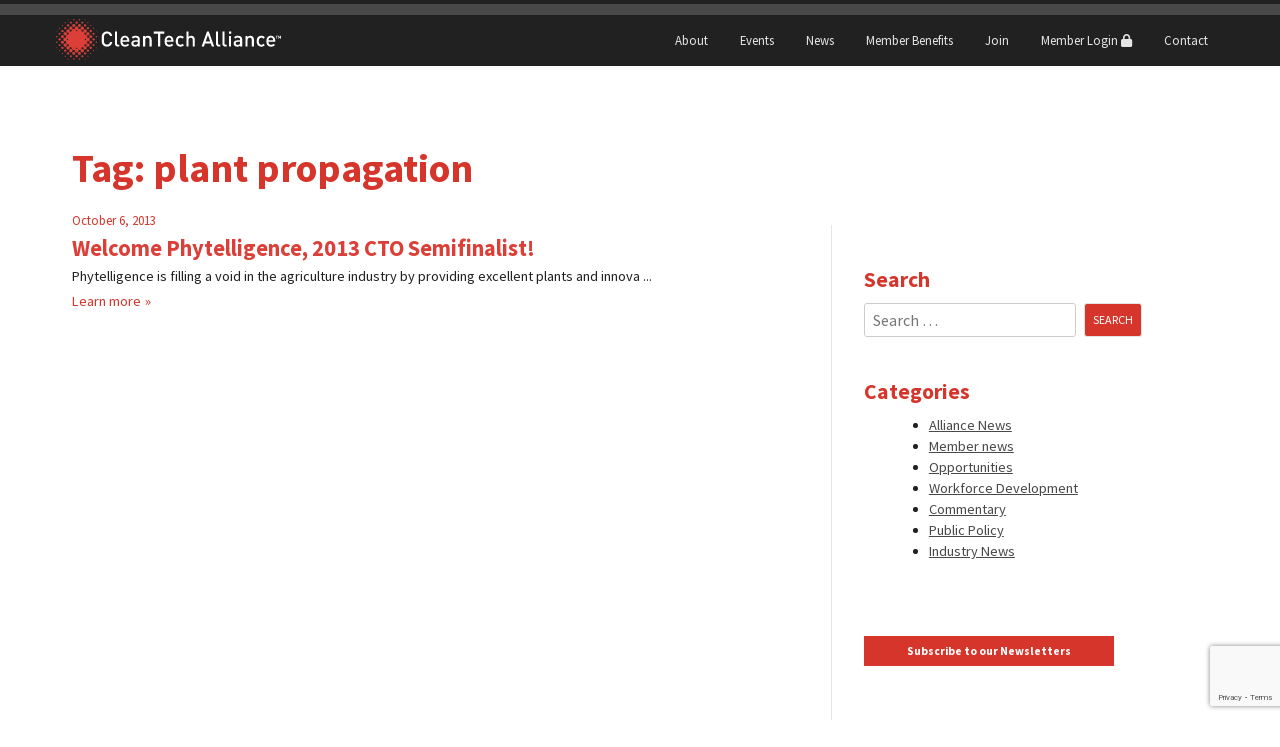

--- FILE ---
content_type: text/html; charset=utf-8
request_url: https://www.google.com/recaptcha/api2/anchor?ar=1&k=6LfLZMkqAAAAAA3tMBM1CrVJ1Thp1SXmaKPrBR4b&co=aHR0cHM6Ly93d3cuY2xlYW50ZWNoYWxsaWFuY2Uub3JnOjQ0Mw..&hl=en&v=PoyoqOPhxBO7pBk68S4YbpHZ&size=invisible&anchor-ms=20000&execute-ms=30000&cb=k3flegv1f79p
body_size: 48832
content:
<!DOCTYPE HTML><html dir="ltr" lang="en"><head><meta http-equiv="Content-Type" content="text/html; charset=UTF-8">
<meta http-equiv="X-UA-Compatible" content="IE=edge">
<title>reCAPTCHA</title>
<style type="text/css">
/* cyrillic-ext */
@font-face {
  font-family: 'Roboto';
  font-style: normal;
  font-weight: 400;
  font-stretch: 100%;
  src: url(//fonts.gstatic.com/s/roboto/v48/KFO7CnqEu92Fr1ME7kSn66aGLdTylUAMa3GUBHMdazTgWw.woff2) format('woff2');
  unicode-range: U+0460-052F, U+1C80-1C8A, U+20B4, U+2DE0-2DFF, U+A640-A69F, U+FE2E-FE2F;
}
/* cyrillic */
@font-face {
  font-family: 'Roboto';
  font-style: normal;
  font-weight: 400;
  font-stretch: 100%;
  src: url(//fonts.gstatic.com/s/roboto/v48/KFO7CnqEu92Fr1ME7kSn66aGLdTylUAMa3iUBHMdazTgWw.woff2) format('woff2');
  unicode-range: U+0301, U+0400-045F, U+0490-0491, U+04B0-04B1, U+2116;
}
/* greek-ext */
@font-face {
  font-family: 'Roboto';
  font-style: normal;
  font-weight: 400;
  font-stretch: 100%;
  src: url(//fonts.gstatic.com/s/roboto/v48/KFO7CnqEu92Fr1ME7kSn66aGLdTylUAMa3CUBHMdazTgWw.woff2) format('woff2');
  unicode-range: U+1F00-1FFF;
}
/* greek */
@font-face {
  font-family: 'Roboto';
  font-style: normal;
  font-weight: 400;
  font-stretch: 100%;
  src: url(//fonts.gstatic.com/s/roboto/v48/KFO7CnqEu92Fr1ME7kSn66aGLdTylUAMa3-UBHMdazTgWw.woff2) format('woff2');
  unicode-range: U+0370-0377, U+037A-037F, U+0384-038A, U+038C, U+038E-03A1, U+03A3-03FF;
}
/* math */
@font-face {
  font-family: 'Roboto';
  font-style: normal;
  font-weight: 400;
  font-stretch: 100%;
  src: url(//fonts.gstatic.com/s/roboto/v48/KFO7CnqEu92Fr1ME7kSn66aGLdTylUAMawCUBHMdazTgWw.woff2) format('woff2');
  unicode-range: U+0302-0303, U+0305, U+0307-0308, U+0310, U+0312, U+0315, U+031A, U+0326-0327, U+032C, U+032F-0330, U+0332-0333, U+0338, U+033A, U+0346, U+034D, U+0391-03A1, U+03A3-03A9, U+03B1-03C9, U+03D1, U+03D5-03D6, U+03F0-03F1, U+03F4-03F5, U+2016-2017, U+2034-2038, U+203C, U+2040, U+2043, U+2047, U+2050, U+2057, U+205F, U+2070-2071, U+2074-208E, U+2090-209C, U+20D0-20DC, U+20E1, U+20E5-20EF, U+2100-2112, U+2114-2115, U+2117-2121, U+2123-214F, U+2190, U+2192, U+2194-21AE, U+21B0-21E5, U+21F1-21F2, U+21F4-2211, U+2213-2214, U+2216-22FF, U+2308-230B, U+2310, U+2319, U+231C-2321, U+2336-237A, U+237C, U+2395, U+239B-23B7, U+23D0, U+23DC-23E1, U+2474-2475, U+25AF, U+25B3, U+25B7, U+25BD, U+25C1, U+25CA, U+25CC, U+25FB, U+266D-266F, U+27C0-27FF, U+2900-2AFF, U+2B0E-2B11, U+2B30-2B4C, U+2BFE, U+3030, U+FF5B, U+FF5D, U+1D400-1D7FF, U+1EE00-1EEFF;
}
/* symbols */
@font-face {
  font-family: 'Roboto';
  font-style: normal;
  font-weight: 400;
  font-stretch: 100%;
  src: url(//fonts.gstatic.com/s/roboto/v48/KFO7CnqEu92Fr1ME7kSn66aGLdTylUAMaxKUBHMdazTgWw.woff2) format('woff2');
  unicode-range: U+0001-000C, U+000E-001F, U+007F-009F, U+20DD-20E0, U+20E2-20E4, U+2150-218F, U+2190, U+2192, U+2194-2199, U+21AF, U+21E6-21F0, U+21F3, U+2218-2219, U+2299, U+22C4-22C6, U+2300-243F, U+2440-244A, U+2460-24FF, U+25A0-27BF, U+2800-28FF, U+2921-2922, U+2981, U+29BF, U+29EB, U+2B00-2BFF, U+4DC0-4DFF, U+FFF9-FFFB, U+10140-1018E, U+10190-1019C, U+101A0, U+101D0-101FD, U+102E0-102FB, U+10E60-10E7E, U+1D2C0-1D2D3, U+1D2E0-1D37F, U+1F000-1F0FF, U+1F100-1F1AD, U+1F1E6-1F1FF, U+1F30D-1F30F, U+1F315, U+1F31C, U+1F31E, U+1F320-1F32C, U+1F336, U+1F378, U+1F37D, U+1F382, U+1F393-1F39F, U+1F3A7-1F3A8, U+1F3AC-1F3AF, U+1F3C2, U+1F3C4-1F3C6, U+1F3CA-1F3CE, U+1F3D4-1F3E0, U+1F3ED, U+1F3F1-1F3F3, U+1F3F5-1F3F7, U+1F408, U+1F415, U+1F41F, U+1F426, U+1F43F, U+1F441-1F442, U+1F444, U+1F446-1F449, U+1F44C-1F44E, U+1F453, U+1F46A, U+1F47D, U+1F4A3, U+1F4B0, U+1F4B3, U+1F4B9, U+1F4BB, U+1F4BF, U+1F4C8-1F4CB, U+1F4D6, U+1F4DA, U+1F4DF, U+1F4E3-1F4E6, U+1F4EA-1F4ED, U+1F4F7, U+1F4F9-1F4FB, U+1F4FD-1F4FE, U+1F503, U+1F507-1F50B, U+1F50D, U+1F512-1F513, U+1F53E-1F54A, U+1F54F-1F5FA, U+1F610, U+1F650-1F67F, U+1F687, U+1F68D, U+1F691, U+1F694, U+1F698, U+1F6AD, U+1F6B2, U+1F6B9-1F6BA, U+1F6BC, U+1F6C6-1F6CF, U+1F6D3-1F6D7, U+1F6E0-1F6EA, U+1F6F0-1F6F3, U+1F6F7-1F6FC, U+1F700-1F7FF, U+1F800-1F80B, U+1F810-1F847, U+1F850-1F859, U+1F860-1F887, U+1F890-1F8AD, U+1F8B0-1F8BB, U+1F8C0-1F8C1, U+1F900-1F90B, U+1F93B, U+1F946, U+1F984, U+1F996, U+1F9E9, U+1FA00-1FA6F, U+1FA70-1FA7C, U+1FA80-1FA89, U+1FA8F-1FAC6, U+1FACE-1FADC, U+1FADF-1FAE9, U+1FAF0-1FAF8, U+1FB00-1FBFF;
}
/* vietnamese */
@font-face {
  font-family: 'Roboto';
  font-style: normal;
  font-weight: 400;
  font-stretch: 100%;
  src: url(//fonts.gstatic.com/s/roboto/v48/KFO7CnqEu92Fr1ME7kSn66aGLdTylUAMa3OUBHMdazTgWw.woff2) format('woff2');
  unicode-range: U+0102-0103, U+0110-0111, U+0128-0129, U+0168-0169, U+01A0-01A1, U+01AF-01B0, U+0300-0301, U+0303-0304, U+0308-0309, U+0323, U+0329, U+1EA0-1EF9, U+20AB;
}
/* latin-ext */
@font-face {
  font-family: 'Roboto';
  font-style: normal;
  font-weight: 400;
  font-stretch: 100%;
  src: url(//fonts.gstatic.com/s/roboto/v48/KFO7CnqEu92Fr1ME7kSn66aGLdTylUAMa3KUBHMdazTgWw.woff2) format('woff2');
  unicode-range: U+0100-02BA, U+02BD-02C5, U+02C7-02CC, U+02CE-02D7, U+02DD-02FF, U+0304, U+0308, U+0329, U+1D00-1DBF, U+1E00-1E9F, U+1EF2-1EFF, U+2020, U+20A0-20AB, U+20AD-20C0, U+2113, U+2C60-2C7F, U+A720-A7FF;
}
/* latin */
@font-face {
  font-family: 'Roboto';
  font-style: normal;
  font-weight: 400;
  font-stretch: 100%;
  src: url(//fonts.gstatic.com/s/roboto/v48/KFO7CnqEu92Fr1ME7kSn66aGLdTylUAMa3yUBHMdazQ.woff2) format('woff2');
  unicode-range: U+0000-00FF, U+0131, U+0152-0153, U+02BB-02BC, U+02C6, U+02DA, U+02DC, U+0304, U+0308, U+0329, U+2000-206F, U+20AC, U+2122, U+2191, U+2193, U+2212, U+2215, U+FEFF, U+FFFD;
}
/* cyrillic-ext */
@font-face {
  font-family: 'Roboto';
  font-style: normal;
  font-weight: 500;
  font-stretch: 100%;
  src: url(//fonts.gstatic.com/s/roboto/v48/KFO7CnqEu92Fr1ME7kSn66aGLdTylUAMa3GUBHMdazTgWw.woff2) format('woff2');
  unicode-range: U+0460-052F, U+1C80-1C8A, U+20B4, U+2DE0-2DFF, U+A640-A69F, U+FE2E-FE2F;
}
/* cyrillic */
@font-face {
  font-family: 'Roboto';
  font-style: normal;
  font-weight: 500;
  font-stretch: 100%;
  src: url(//fonts.gstatic.com/s/roboto/v48/KFO7CnqEu92Fr1ME7kSn66aGLdTylUAMa3iUBHMdazTgWw.woff2) format('woff2');
  unicode-range: U+0301, U+0400-045F, U+0490-0491, U+04B0-04B1, U+2116;
}
/* greek-ext */
@font-face {
  font-family: 'Roboto';
  font-style: normal;
  font-weight: 500;
  font-stretch: 100%;
  src: url(//fonts.gstatic.com/s/roboto/v48/KFO7CnqEu92Fr1ME7kSn66aGLdTylUAMa3CUBHMdazTgWw.woff2) format('woff2');
  unicode-range: U+1F00-1FFF;
}
/* greek */
@font-face {
  font-family: 'Roboto';
  font-style: normal;
  font-weight: 500;
  font-stretch: 100%;
  src: url(//fonts.gstatic.com/s/roboto/v48/KFO7CnqEu92Fr1ME7kSn66aGLdTylUAMa3-UBHMdazTgWw.woff2) format('woff2');
  unicode-range: U+0370-0377, U+037A-037F, U+0384-038A, U+038C, U+038E-03A1, U+03A3-03FF;
}
/* math */
@font-face {
  font-family: 'Roboto';
  font-style: normal;
  font-weight: 500;
  font-stretch: 100%;
  src: url(//fonts.gstatic.com/s/roboto/v48/KFO7CnqEu92Fr1ME7kSn66aGLdTylUAMawCUBHMdazTgWw.woff2) format('woff2');
  unicode-range: U+0302-0303, U+0305, U+0307-0308, U+0310, U+0312, U+0315, U+031A, U+0326-0327, U+032C, U+032F-0330, U+0332-0333, U+0338, U+033A, U+0346, U+034D, U+0391-03A1, U+03A3-03A9, U+03B1-03C9, U+03D1, U+03D5-03D6, U+03F0-03F1, U+03F4-03F5, U+2016-2017, U+2034-2038, U+203C, U+2040, U+2043, U+2047, U+2050, U+2057, U+205F, U+2070-2071, U+2074-208E, U+2090-209C, U+20D0-20DC, U+20E1, U+20E5-20EF, U+2100-2112, U+2114-2115, U+2117-2121, U+2123-214F, U+2190, U+2192, U+2194-21AE, U+21B0-21E5, U+21F1-21F2, U+21F4-2211, U+2213-2214, U+2216-22FF, U+2308-230B, U+2310, U+2319, U+231C-2321, U+2336-237A, U+237C, U+2395, U+239B-23B7, U+23D0, U+23DC-23E1, U+2474-2475, U+25AF, U+25B3, U+25B7, U+25BD, U+25C1, U+25CA, U+25CC, U+25FB, U+266D-266F, U+27C0-27FF, U+2900-2AFF, U+2B0E-2B11, U+2B30-2B4C, U+2BFE, U+3030, U+FF5B, U+FF5D, U+1D400-1D7FF, U+1EE00-1EEFF;
}
/* symbols */
@font-face {
  font-family: 'Roboto';
  font-style: normal;
  font-weight: 500;
  font-stretch: 100%;
  src: url(//fonts.gstatic.com/s/roboto/v48/KFO7CnqEu92Fr1ME7kSn66aGLdTylUAMaxKUBHMdazTgWw.woff2) format('woff2');
  unicode-range: U+0001-000C, U+000E-001F, U+007F-009F, U+20DD-20E0, U+20E2-20E4, U+2150-218F, U+2190, U+2192, U+2194-2199, U+21AF, U+21E6-21F0, U+21F3, U+2218-2219, U+2299, U+22C4-22C6, U+2300-243F, U+2440-244A, U+2460-24FF, U+25A0-27BF, U+2800-28FF, U+2921-2922, U+2981, U+29BF, U+29EB, U+2B00-2BFF, U+4DC0-4DFF, U+FFF9-FFFB, U+10140-1018E, U+10190-1019C, U+101A0, U+101D0-101FD, U+102E0-102FB, U+10E60-10E7E, U+1D2C0-1D2D3, U+1D2E0-1D37F, U+1F000-1F0FF, U+1F100-1F1AD, U+1F1E6-1F1FF, U+1F30D-1F30F, U+1F315, U+1F31C, U+1F31E, U+1F320-1F32C, U+1F336, U+1F378, U+1F37D, U+1F382, U+1F393-1F39F, U+1F3A7-1F3A8, U+1F3AC-1F3AF, U+1F3C2, U+1F3C4-1F3C6, U+1F3CA-1F3CE, U+1F3D4-1F3E0, U+1F3ED, U+1F3F1-1F3F3, U+1F3F5-1F3F7, U+1F408, U+1F415, U+1F41F, U+1F426, U+1F43F, U+1F441-1F442, U+1F444, U+1F446-1F449, U+1F44C-1F44E, U+1F453, U+1F46A, U+1F47D, U+1F4A3, U+1F4B0, U+1F4B3, U+1F4B9, U+1F4BB, U+1F4BF, U+1F4C8-1F4CB, U+1F4D6, U+1F4DA, U+1F4DF, U+1F4E3-1F4E6, U+1F4EA-1F4ED, U+1F4F7, U+1F4F9-1F4FB, U+1F4FD-1F4FE, U+1F503, U+1F507-1F50B, U+1F50D, U+1F512-1F513, U+1F53E-1F54A, U+1F54F-1F5FA, U+1F610, U+1F650-1F67F, U+1F687, U+1F68D, U+1F691, U+1F694, U+1F698, U+1F6AD, U+1F6B2, U+1F6B9-1F6BA, U+1F6BC, U+1F6C6-1F6CF, U+1F6D3-1F6D7, U+1F6E0-1F6EA, U+1F6F0-1F6F3, U+1F6F7-1F6FC, U+1F700-1F7FF, U+1F800-1F80B, U+1F810-1F847, U+1F850-1F859, U+1F860-1F887, U+1F890-1F8AD, U+1F8B0-1F8BB, U+1F8C0-1F8C1, U+1F900-1F90B, U+1F93B, U+1F946, U+1F984, U+1F996, U+1F9E9, U+1FA00-1FA6F, U+1FA70-1FA7C, U+1FA80-1FA89, U+1FA8F-1FAC6, U+1FACE-1FADC, U+1FADF-1FAE9, U+1FAF0-1FAF8, U+1FB00-1FBFF;
}
/* vietnamese */
@font-face {
  font-family: 'Roboto';
  font-style: normal;
  font-weight: 500;
  font-stretch: 100%;
  src: url(//fonts.gstatic.com/s/roboto/v48/KFO7CnqEu92Fr1ME7kSn66aGLdTylUAMa3OUBHMdazTgWw.woff2) format('woff2');
  unicode-range: U+0102-0103, U+0110-0111, U+0128-0129, U+0168-0169, U+01A0-01A1, U+01AF-01B0, U+0300-0301, U+0303-0304, U+0308-0309, U+0323, U+0329, U+1EA0-1EF9, U+20AB;
}
/* latin-ext */
@font-face {
  font-family: 'Roboto';
  font-style: normal;
  font-weight: 500;
  font-stretch: 100%;
  src: url(//fonts.gstatic.com/s/roboto/v48/KFO7CnqEu92Fr1ME7kSn66aGLdTylUAMa3KUBHMdazTgWw.woff2) format('woff2');
  unicode-range: U+0100-02BA, U+02BD-02C5, U+02C7-02CC, U+02CE-02D7, U+02DD-02FF, U+0304, U+0308, U+0329, U+1D00-1DBF, U+1E00-1E9F, U+1EF2-1EFF, U+2020, U+20A0-20AB, U+20AD-20C0, U+2113, U+2C60-2C7F, U+A720-A7FF;
}
/* latin */
@font-face {
  font-family: 'Roboto';
  font-style: normal;
  font-weight: 500;
  font-stretch: 100%;
  src: url(//fonts.gstatic.com/s/roboto/v48/KFO7CnqEu92Fr1ME7kSn66aGLdTylUAMa3yUBHMdazQ.woff2) format('woff2');
  unicode-range: U+0000-00FF, U+0131, U+0152-0153, U+02BB-02BC, U+02C6, U+02DA, U+02DC, U+0304, U+0308, U+0329, U+2000-206F, U+20AC, U+2122, U+2191, U+2193, U+2212, U+2215, U+FEFF, U+FFFD;
}
/* cyrillic-ext */
@font-face {
  font-family: 'Roboto';
  font-style: normal;
  font-weight: 900;
  font-stretch: 100%;
  src: url(//fonts.gstatic.com/s/roboto/v48/KFO7CnqEu92Fr1ME7kSn66aGLdTylUAMa3GUBHMdazTgWw.woff2) format('woff2');
  unicode-range: U+0460-052F, U+1C80-1C8A, U+20B4, U+2DE0-2DFF, U+A640-A69F, U+FE2E-FE2F;
}
/* cyrillic */
@font-face {
  font-family: 'Roboto';
  font-style: normal;
  font-weight: 900;
  font-stretch: 100%;
  src: url(//fonts.gstatic.com/s/roboto/v48/KFO7CnqEu92Fr1ME7kSn66aGLdTylUAMa3iUBHMdazTgWw.woff2) format('woff2');
  unicode-range: U+0301, U+0400-045F, U+0490-0491, U+04B0-04B1, U+2116;
}
/* greek-ext */
@font-face {
  font-family: 'Roboto';
  font-style: normal;
  font-weight: 900;
  font-stretch: 100%;
  src: url(//fonts.gstatic.com/s/roboto/v48/KFO7CnqEu92Fr1ME7kSn66aGLdTylUAMa3CUBHMdazTgWw.woff2) format('woff2');
  unicode-range: U+1F00-1FFF;
}
/* greek */
@font-face {
  font-family: 'Roboto';
  font-style: normal;
  font-weight: 900;
  font-stretch: 100%;
  src: url(//fonts.gstatic.com/s/roboto/v48/KFO7CnqEu92Fr1ME7kSn66aGLdTylUAMa3-UBHMdazTgWw.woff2) format('woff2');
  unicode-range: U+0370-0377, U+037A-037F, U+0384-038A, U+038C, U+038E-03A1, U+03A3-03FF;
}
/* math */
@font-face {
  font-family: 'Roboto';
  font-style: normal;
  font-weight: 900;
  font-stretch: 100%;
  src: url(//fonts.gstatic.com/s/roboto/v48/KFO7CnqEu92Fr1ME7kSn66aGLdTylUAMawCUBHMdazTgWw.woff2) format('woff2');
  unicode-range: U+0302-0303, U+0305, U+0307-0308, U+0310, U+0312, U+0315, U+031A, U+0326-0327, U+032C, U+032F-0330, U+0332-0333, U+0338, U+033A, U+0346, U+034D, U+0391-03A1, U+03A3-03A9, U+03B1-03C9, U+03D1, U+03D5-03D6, U+03F0-03F1, U+03F4-03F5, U+2016-2017, U+2034-2038, U+203C, U+2040, U+2043, U+2047, U+2050, U+2057, U+205F, U+2070-2071, U+2074-208E, U+2090-209C, U+20D0-20DC, U+20E1, U+20E5-20EF, U+2100-2112, U+2114-2115, U+2117-2121, U+2123-214F, U+2190, U+2192, U+2194-21AE, U+21B0-21E5, U+21F1-21F2, U+21F4-2211, U+2213-2214, U+2216-22FF, U+2308-230B, U+2310, U+2319, U+231C-2321, U+2336-237A, U+237C, U+2395, U+239B-23B7, U+23D0, U+23DC-23E1, U+2474-2475, U+25AF, U+25B3, U+25B7, U+25BD, U+25C1, U+25CA, U+25CC, U+25FB, U+266D-266F, U+27C0-27FF, U+2900-2AFF, U+2B0E-2B11, U+2B30-2B4C, U+2BFE, U+3030, U+FF5B, U+FF5D, U+1D400-1D7FF, U+1EE00-1EEFF;
}
/* symbols */
@font-face {
  font-family: 'Roboto';
  font-style: normal;
  font-weight: 900;
  font-stretch: 100%;
  src: url(//fonts.gstatic.com/s/roboto/v48/KFO7CnqEu92Fr1ME7kSn66aGLdTylUAMaxKUBHMdazTgWw.woff2) format('woff2');
  unicode-range: U+0001-000C, U+000E-001F, U+007F-009F, U+20DD-20E0, U+20E2-20E4, U+2150-218F, U+2190, U+2192, U+2194-2199, U+21AF, U+21E6-21F0, U+21F3, U+2218-2219, U+2299, U+22C4-22C6, U+2300-243F, U+2440-244A, U+2460-24FF, U+25A0-27BF, U+2800-28FF, U+2921-2922, U+2981, U+29BF, U+29EB, U+2B00-2BFF, U+4DC0-4DFF, U+FFF9-FFFB, U+10140-1018E, U+10190-1019C, U+101A0, U+101D0-101FD, U+102E0-102FB, U+10E60-10E7E, U+1D2C0-1D2D3, U+1D2E0-1D37F, U+1F000-1F0FF, U+1F100-1F1AD, U+1F1E6-1F1FF, U+1F30D-1F30F, U+1F315, U+1F31C, U+1F31E, U+1F320-1F32C, U+1F336, U+1F378, U+1F37D, U+1F382, U+1F393-1F39F, U+1F3A7-1F3A8, U+1F3AC-1F3AF, U+1F3C2, U+1F3C4-1F3C6, U+1F3CA-1F3CE, U+1F3D4-1F3E0, U+1F3ED, U+1F3F1-1F3F3, U+1F3F5-1F3F7, U+1F408, U+1F415, U+1F41F, U+1F426, U+1F43F, U+1F441-1F442, U+1F444, U+1F446-1F449, U+1F44C-1F44E, U+1F453, U+1F46A, U+1F47D, U+1F4A3, U+1F4B0, U+1F4B3, U+1F4B9, U+1F4BB, U+1F4BF, U+1F4C8-1F4CB, U+1F4D6, U+1F4DA, U+1F4DF, U+1F4E3-1F4E6, U+1F4EA-1F4ED, U+1F4F7, U+1F4F9-1F4FB, U+1F4FD-1F4FE, U+1F503, U+1F507-1F50B, U+1F50D, U+1F512-1F513, U+1F53E-1F54A, U+1F54F-1F5FA, U+1F610, U+1F650-1F67F, U+1F687, U+1F68D, U+1F691, U+1F694, U+1F698, U+1F6AD, U+1F6B2, U+1F6B9-1F6BA, U+1F6BC, U+1F6C6-1F6CF, U+1F6D3-1F6D7, U+1F6E0-1F6EA, U+1F6F0-1F6F3, U+1F6F7-1F6FC, U+1F700-1F7FF, U+1F800-1F80B, U+1F810-1F847, U+1F850-1F859, U+1F860-1F887, U+1F890-1F8AD, U+1F8B0-1F8BB, U+1F8C0-1F8C1, U+1F900-1F90B, U+1F93B, U+1F946, U+1F984, U+1F996, U+1F9E9, U+1FA00-1FA6F, U+1FA70-1FA7C, U+1FA80-1FA89, U+1FA8F-1FAC6, U+1FACE-1FADC, U+1FADF-1FAE9, U+1FAF0-1FAF8, U+1FB00-1FBFF;
}
/* vietnamese */
@font-face {
  font-family: 'Roboto';
  font-style: normal;
  font-weight: 900;
  font-stretch: 100%;
  src: url(//fonts.gstatic.com/s/roboto/v48/KFO7CnqEu92Fr1ME7kSn66aGLdTylUAMa3OUBHMdazTgWw.woff2) format('woff2');
  unicode-range: U+0102-0103, U+0110-0111, U+0128-0129, U+0168-0169, U+01A0-01A1, U+01AF-01B0, U+0300-0301, U+0303-0304, U+0308-0309, U+0323, U+0329, U+1EA0-1EF9, U+20AB;
}
/* latin-ext */
@font-face {
  font-family: 'Roboto';
  font-style: normal;
  font-weight: 900;
  font-stretch: 100%;
  src: url(//fonts.gstatic.com/s/roboto/v48/KFO7CnqEu92Fr1ME7kSn66aGLdTylUAMa3KUBHMdazTgWw.woff2) format('woff2');
  unicode-range: U+0100-02BA, U+02BD-02C5, U+02C7-02CC, U+02CE-02D7, U+02DD-02FF, U+0304, U+0308, U+0329, U+1D00-1DBF, U+1E00-1E9F, U+1EF2-1EFF, U+2020, U+20A0-20AB, U+20AD-20C0, U+2113, U+2C60-2C7F, U+A720-A7FF;
}
/* latin */
@font-face {
  font-family: 'Roboto';
  font-style: normal;
  font-weight: 900;
  font-stretch: 100%;
  src: url(//fonts.gstatic.com/s/roboto/v48/KFO7CnqEu92Fr1ME7kSn66aGLdTylUAMa3yUBHMdazQ.woff2) format('woff2');
  unicode-range: U+0000-00FF, U+0131, U+0152-0153, U+02BB-02BC, U+02C6, U+02DA, U+02DC, U+0304, U+0308, U+0329, U+2000-206F, U+20AC, U+2122, U+2191, U+2193, U+2212, U+2215, U+FEFF, U+FFFD;
}

</style>
<link rel="stylesheet" type="text/css" href="https://www.gstatic.com/recaptcha/releases/PoyoqOPhxBO7pBk68S4YbpHZ/styles__ltr.css">
<script nonce="atI1Fug4bTojtE-CrpulkA" type="text/javascript">window['__recaptcha_api'] = 'https://www.google.com/recaptcha/api2/';</script>
<script type="text/javascript" src="https://www.gstatic.com/recaptcha/releases/PoyoqOPhxBO7pBk68S4YbpHZ/recaptcha__en.js" nonce="atI1Fug4bTojtE-CrpulkA">
      
    </script></head>
<body><div id="rc-anchor-alert" class="rc-anchor-alert"></div>
<input type="hidden" id="recaptcha-token" value="[base64]">
<script type="text/javascript" nonce="atI1Fug4bTojtE-CrpulkA">
      recaptcha.anchor.Main.init("[\x22ainput\x22,[\x22bgdata\x22,\x22\x22,\[base64]/[base64]/bmV3IFpbdF0obVswXSk6Sz09Mj9uZXcgWlt0XShtWzBdLG1bMV0pOks9PTM/bmV3IFpbdF0obVswXSxtWzFdLG1bMl0pOks9PTQ/[base64]/[base64]/[base64]/[base64]/[base64]/[base64]/[base64]/[base64]/[base64]/[base64]/[base64]/[base64]/[base64]/[base64]\\u003d\\u003d\x22,\[base64]\\u003d\x22,\x22wosEOzE0wrkOIMKWw6zCv2XDh2PCrBXClsOgw6d1woLDnsKnwr/ClT9zasOHwpPDksKlwrEaMEjDiMO/wqEZVMKYw7nCiMOcw6fDs8Kmw5bDkwzDi8Krwpx5w6RZw7YEA8OmQ8KWwqtMFcKHw4bCqMOtw7cbdycrdCbDn1XCtEDDplfCnmYgU8KETMOQI8KQUD1Lw5srNiPCgSbCjcONPMKaw6bCsGhBwrlRLMOiI8KGwpZYQsKdb8KXGyxJw59YYSh/[base64]/Dl8OlWsOVCcKsQsK6VsOgwoAgZ8ONL0MgdMK4w5PCvsOzwoPCocKAw5PCj8OOB0leCFHChcO6B3BHRRwkVQdcw4jCosKwNRTCu8O/CXfClGdawo0Qw7nCkcKlw7dhB8O/wrMrXATCmcOpw5lBLTnDu2R9w5fCqcOtw6fCiQ/DiXXDu8KZwokUw401fBYOw7rCoAfCpsK3wrhCw6rCg8OoSMOUwrVSwqxCwoDDr3/DosObKHTDscOqw5LDmcOxT8K2w6lIwqQeYUAHLRtKJ33DhXpXwpMuw5XDjsK4w4/DiMOPM8OgwpQ2dMKuf8Kow5zCkE0/JxTCnHrDgEzDqsKFw4nDjsOfwodjw4YpawTDvDLCqEvCkC3Dm8Ofw5VWEsKowoNRZ8KROMOVPsOBw5HCjcKUw59fwo9jw4bDiz0bw5Qvwr3DtzNwXsOHesORw7XDqcOaVhY5wrfDiDpNZx1kBzHDv8KNRsK6bAsgRMOnVMKRwrDDhcOiw7LDgsK/bHvCm8OEZMO/[base64]/DtV7DvFTCh8Knw40Bw5PDnGVUAsO/w78Qw4jCixzDsiDDlsOiw43CvQvCmsOcwp3DvWHDuMOdwq/CnsKCwpfDq1MWTsOKw4o+w4HCpMOMfGvCssODZ37Drg/DvjQywrrDkw7DrH7DvMKADk3Cs8KZw4FkSMKSCQILFRTDvnIcwrxTLQnDnUzDmMOCw70nwrtqw6FpEcOdwqppPcKnwq4ufBIHw7TDt8OnOsODVzknwoFRbcKLwr5yPwhsw7/[base64]/wpXDvAkTw5PChQrCtcO4w5YgbSc3FMKNJkfDmMKywocwfyTCuloFw67DrMKHf8OdNTDDqQFWw7ZDwpsvN8OVE8Oiw5PCpMOjwqNQNAxjVH/DohTDuxXDs8ODw60fEcK+wpnDh0EDC03DlnjDqsKzw5PDnTQ/w4XClsOADsKOCEoiw6jCt1U3wpZaeMO2wqzCll/CjMK8wrMYFsO2w57CmFvDiRXDnsKdbRNRwqslAzhtbsKmwp8SAz7CnMOEwq85w43Du8KuOAoNwp1/[base64]/[base64]/AMOtJcOSCMKEecOpI2JjWlpwUGnCjsOnw5bCv1N7wr1swqXDosOAfsKRwo7CsDc9wr1/d1/DujzDiiQ5w7ICBzvDrDYEw60Uw6J0NMOfRiVxwrIrfsO1ahgFw7U3wrbCukNJw5xCw60zw5zCnGIPFUswZsKzbMK0aMKUdXIlZcOLwpTDqsOVw7g2PcKqHsK4w7rDisOGAcOxw7fDvVJVD8K8V0ILcMKCwqJPTnPDl8KBwqZ/b2Bjwr5mV8OzwrBEXcOywq/DmmsMTH0ow6AWwr82L0kfVsO6fsK0GTzDrsOmwrTCh0N+K8KDe3wawrvDlcKZCsKNQMOYwolIwqTCnA8+woIdSnnDiU0qw4chNXTCk8OUTghSTXTDlcOmdQ7CjB/[base64]/UcO4w7vCvk4zw5zCssOWVQzDgV5+w5UGOsKwBMOBQyVHHsOww7DDrsOTMig1YQwRwqjCpW/Cnx/DvsKsRS0hDcKuOMOpwpxnPcOyw6PClAHDui/DkRzCqUxiwptCKH9Zw7rCksKfQTDDgcKzw4zCkW5fwpcHwo3DpjHCucKoKcKbwqrDkcKjw5PCjXfDscO0wr9zM1LDicKNwr/[base64]/ChUE+wrvCpMOOCsK2a8KvAVl7w5bDl2nCiFnCmCJ4c8K3wrNlPSdIwpdWZDbCuywUd8KEw7bCsBxxw4bCnjrCnsOUwrfDgBTDgMKnIcK7w67CvSvCksOPwpLCi2HCpCBQw4xhwpkWDlLCs8Omw6jDuMOGeMOnNhHCvMOXOjoVw70YXWjDl1rChgoVKMOBNFzDrH/DoMOXw4jCmcOEf2Qfw6/DqsKywpMGw4U4w7fDtSbDosKiw5VCw6dIw4dRwrB6EMK0O0rDlcK4wo7DvcOFNsKhw7/DvisiLMO+f1/[base64]/[base64]/wrXCkcKWwq7DqjUuUcO6w7oXQlwiwollw6FOKsKGc8K7w4TDgwErasOCEUfCgEZIw7RYbyrCs8Knw5N0wpnChMKsFVIGwqhbfBx2wrN8OcOAwoVaf8OUwovCmERmwoPDnsOGw7cgJChtIcOnRDV6wrpCH8Kiw6zCl8KIw6U/wqzDjE1vwpJewodyTBUbHsOxCEbDqD/[base64]/wrjCpStZw5TCpcKbwrBBwrHDjiQnwqfDusKBw5RWwpkyE8KUF8OUw7/[base64]/CnS/[base64]/DiU9dw4NOSsO9w4Iyw68tUsOMGyzDvMKRfcKMw7LDpcKgABwwVcOiwqbCmDQtwqzCh0fCgcO1PMOcNyDDhRvDmAPCrsO+dUXDqBNqwrJWKX95D8Oxw45iJcKEw7HCrWzCjizDgsKrw6PDoG9yw4/[base64]/M8OBw6EMY8Ozw4nCghsVwrnCl8KnbsKkwoHDpinDlnpxwpgLw6QswoV7wr80w69Qa8OpU8OYwqHCvMOCf8K6ZAzDgiIdZMOBwpfDjcO+w7hUa8OOQcOCwrPDlcO6cG9AwrHCklLDvMOEHsOxw4/CiRnCty9ZTMOPN399E8OYw4Niw5oGwqzCmMK1OwJ1w7vCpBjDp8K+aQRyw6DCuAXCjcOZwp/Dql3CnigcM1XDoggVFcKtwo/CqgzCrcOOTyPCkyNmeFFkEsO9WWfDpMKmwolswrZ7w71wIMO5wp7CrcK+w7nDv1rCiBgdPsKkZ8OvD3LCm8OOYicsT8O8XXtJRzHDjMOgwoDDoXHCj8Kmw60LwoElwr4iwoMoTkrDmsOuOsKBGsOxPsKqZ8O4w6d9w4pMWmAzFH9rw7/CiWDCkXxjwpnDsMOwUgBaZlfDjsOILhdjIMKYNTrCrsKLBigDw7xLwrPCgsOiYmvCg3bDocOAwqvCjsKBKRfCjXfDim/DnMObF13CkDEDIlLClCscwo3DjMKvQDXDhzsjw5HCrcKsw6rCgcKVbn4KVjEPQ8Kvw6Z9NcOWBGBZw5Iaw4XChxDDnMOIw5Eib3kDwqpkw5BJw43ClBjDtcOcw4QmwpENwrrDkyhwNGnDhwjDo293G1oDXcKGw7xxaMO6wprCncK/OMOVwqbCrcOWDxRxIhbClsOWw6tXOhDDkXRvfyocRcObJiHDkMKkw4ooHyBVSFLDuMK/NMOdGsKswq3DicOgLGHDt0HDtBMNw63DqsOaIH/CuwtbYT/DhHU2w7ElTMK6DDbDoBTDncKeUn1pHUfCklgPw5MZIFMzwrVYwrM+SEPDo8O7wqrCoXg5SMKOCsKibsONUEMoO8KGHMKpwo4Cw67CoSdKHB3Doj08bMKgOXtzDyMhEUcuKTPCs2nDpmvDngQowrQgw7FwScKIFUs/DMKLw7XCl8O5wozCtnZQw54YBsKTJsOECnHCl1RBw557AUPDsA7DjcOMw5DChgV5bj3DkxNYf8OJwpBeGzx6eXpXVEkQPibCmSrDlcK0AD/DnynDihrCqiDCphHDgiLDvzTDh8KwN8KYGBbDr8OERhUGHht8ID3Cmj5vSQ5wSMKDw5PDuMO5ZcONPcOFMMKLYDEHZFRGw63Cn8OyHER7w47Dn0DCv8Osw7/[base64]/[base64]/w5gow57Cp8KnE1o9wrrDqXgdwrvDgE9qw5APwocCXEvCh8Okw5TChMOSWwDCtHvCgMOOMMOUw5g4QG/DiQzCvkQHbMOIw7FPF8K4HxjDg1rCtBESw4dAIDvDssKDwooEwqTDjRrDtGRUNgUgCcOCQSYqwrNrccO2w6V6w5l5VxQgw4YOwpnDosOaH8KGw7HCnnLClUMETgLDtcKIB2h3w6/ChWTCvMKxwqocFzLDh8OvKXjCssO6AG8hacOpUMO9w65rZHTDqMOiw5zDkATCiMONQMKoasKJfsOfYAsOD8KvwozDnldtwqEqBnDDkTDDtTzCiMOOEgY6w67DjMKGwpLCgcOmw78SwrA1woMnw5xww6Q6wofDkMKzw4NPwrRHVU/[base64]/CsSMVPMOiMsOmaXhVwrUMQsK8MsO4KjQxAy3DpQPDpxfChTPDpMK/bcOWwp7CuRVSwoN+YMOXD1TCqcOCw7gDbkVwwqEqw5Z/M8Ovw5Q1cVzDuT9lwqdvwpNndl8ZwrrDjcOAHSzCrBnCm8OWYMKxPsKjBSV+WsKOw4rCmcKJwpt7S8KYw65QAiwFWSTDkcOUwp5rwrZoOMKbw4IgIll0JRnDpzltwqjCp8Kdw5HCr3daw6IYQhHCjcKRHwRvwpvDqMOdTggebWnDk8OpwoMgw6/DscOkKHc6wrB8fsOVW8K7RlXDiSkKw7ZSwqnDuMK+PMOiahgcw7/DtGhpw7PDgMOBwpXChk00YivCpMO0w5MkLCdGM8KhEwFxw6Rqwporc0nDo8K5KcO8wqdvw417wr43w7URwokkwrbCmgrCt3UbQ8OrFQNrbMOcKsK9BAfDlG08JkZzAygNBcKLwpUyw7EHwqbDnMO/EsKiKMOtw7TCtsOtdkbDrMORw7jCjip6woMsw4/Cs8K7LsKMSsOdLSpYwrEqd8OtE207wr/DsRDDnkl+wpJCITjDsMOGAjZSPE3CgMO4wpEIbMKqw7vCl8OGw4TDrB0Ca2nCucKKwofDsgIKwqbDpsKxwroqwpzDssKjwqHCjMK8VG8rwrzCmGzDv3wgwqnCpcK3wpUWMMK/wpRhO8Kmw7Aba8OUw6PCs8KKLsKnE8KIw7nDnnfDocKRwql0f8ORJ8KoRcODw7LDv8OyO8O0SjLDp2cAw6ZawqHDlcORK8O1LsOfE8O8KlpZdQzCsRjCq8K9LW5aw7Q/w7TCllU5alHCkl9rJcKYDcOXwo/DhsOAwpLCqBHCtn7DiV1Ww6bCsAHCgsOZwq/DpVTDmcKVwpxCw7lPw64Yw5VpFQvCtkTDmT0gwoLCtjxDWMOEw6Bkw41/EMKlwr/[base64]/[base64]/wp8UUMO8cMOowq/[base64]/CkBg1Fml6AsOcwoYufcOLw5XCtMObV8KlHcO7wqoFwr7CkkPChcKxK0UFCFXDq8K9L8KbwqzCosKuNynCjSPCokx0wrfDlcO0w4RZw6DCmG7DjSHDhh9pFEoMPMOIS8OYa8Osw50wwowHJCTDg3Yqw4NvCFfDgsOmwoJaSsKBwo0xT25kwr9Xw7MaQcOiYz3Dmk0/bsOFIiYNQsKMwp0+w7jDhMOzey7ChgLDujTCkcORPiHDn8O9wrjDpXfCv8KwwoXDuQgLw7LCjsO1YgE5wpdvw70FCEzDp1RIYsOrwrA+w4zDpg0xw5B+dcOQE8KJwoLClsOCwo3CtVR/[base64]/I8KXwofCsh4rw7rCpMKOEsK1w69oL8OVTTx+DEFmwppkwrEBMsK4DBzDrF84IsOOw6rDkcKew6M8IhfDmsOwfXFMLcK/wozCsMKow6TDn8OMwpDCu8O9w7XCnUxPXMKqwrEXXyYHw4zDrwbDhcO/w7jDpsOvUMO7w7/CkMK1wqrDjhk7wrV0aMO/wqxrw7BAw5nDvMOfB0vCkAnCvCpKwrgKHcOPw5HDjMKHYcOpw73DjMKCw7xtCirDgsKSw4rCsMOObUrCu0RdwrnDvnEUw5XCjVLDolpXeGx8WMOJE1d4Ul/DrXvCgcOnwqDCksKHDEzCl2rCuRI8DwfCjcOKw5J6w5FRwrhswq56TR/[base64]/wqQuJMK4w7fCt8OjwoZIbcOUw5cuesO6wrcKesK5GkbChMK3XQ7Cs8OoDkZ5H8OVwqM3Vi1ycnTCicOrah8aFmHCrEsbw43CrTpUwq3CtRvDiTkaw6vCrsOiXjHDicOtdMKmwr52QcOCwrd/w4RvwrbCh8O/wqR3fRbDtsKaCVM1wqPCtAVMH8OUHC/DhFR5TF/DtMOHSVDCtsOdw65qwqvCrMKgJMO+ZXjDlsKTO0hcK0QuXsOQYUQKw5FmM8OVw73DlWtiKzPCvAfCoCcTVMKzwrx/e1FJbTTCo8KMw5gMAcKXf8O4RRpvw4BNwr/CuzLCpMKGw7/DisKcw5fDrygdwqjClRQ0w5LCtMKRH8KTw7bDo8OBTQjDm8OeV8KnbsOew7d/HsKxY1DDrsObEwLDscOWwpfDtMOgLcKew7rDgXHCmsOlasO+wqJ2An7Dg8OCOMK+woo/woM6w5szH8OoYjR5w4l8wrQBA8K3w7DDpEA/VsOhbxNBwpnDj8OEwrQRw70Jw70ywqjDs8KcTsOkFMKnwq5yw7jCg3vCncKBMWZ1bMOELsK/[base64]/w7zDjl5TwrBmw7LDlGl+w6fDv3HClsK5w5fDr8OdwrrCucKCfMOADcK4A8OKw5YMw4pdw44owq7CjsOBw6lzSMOsXkHChQjCqgfDjMKhwpHCi3fCnsKXLxVJezzCpT7DosOvQcKSG2DCt8KcD203fsObb2DChsKcHMO+wrJmT2NMw7vDjsKjwp/DnRoswqrDrsKWccKZAMOjeTHCpDBhAy7CnTbDsTPCh3E+woE2D8OnwocHLcO0SMOrN8OEwr5iHh/DgcKFw5B6MsOywrhiwrbDoQ5jw7vCvjxoZCUHOQLClcKcwrpWwo/Dk8O+w5RVw7zDqnoNw5gFTcKnP8OjQcKHwozCsMKjFwbCqWMTwpAfwocKwpQwwphBEsOnw5vDlQk0K8OFP07Di8KQNFHDv2lmWXbCrQ/[base64]/DgBHDrWcGW8OREcOAe8KCw6l+w7kKwozDnsKVwqnCuWrCicOhwpg2w5TDh0fDn3lnDjgEMgHCmcK9wqIDOsO8woV3w7Q0woxBX8Kgw7XCusOHUDxpDcONwogbw7DCkCdkGsOzRH/Cs8OSGsKILsO7w7pPw7ZMfMOHH8KxDsOHw6vClsKswpjCkMOQemrCssOTw4E5w4rDtAoAw6Atw67CvkUOwo/[base64]/DgirCpUTDlyzCiSE9wrnCpsKTD3I/wokLw7vDgcKQwpUUK8KNfMKAw5g2wo9+HMKcw4XCkMKww7x+esO7bT/ClhbClMK3dVLClDJnJ8O/woQFw5jCpsKuIiHChDA8fsKiNcKnXCcPwqM1JMOaZMOCb8OPw7xrwqJ6G8OywpU6eThOwr9kE8KxwodJwrpbw6PCqmRJAsOEw58ow6c5w5rCh8O7wqTCo8OyccK5XAgNw7d+a8Kkw7/CqxrCvcOywoXCr8KkUyPCnQfDvsKwdcOFJ3AWKUEyw7HDh8OVw6Y+woF/w757w5FsAgBTGWUvwq3CuGdgBMOsw6TCjMKmfWHDg8OxWXAGwolrC8KGwrXDocOww7xXK2QKwqJuZ8KdCzfDpMKxwpEuw6jDiMOELcKBP8OhQsOpBsKLw5zDvMOGwqHDgg/CmcOJQcOBwqMgHWnDkAHCl8OZw4vCosKEw7zCgG7CgMK0woNyUcKVTcK+f14pw5hyw5knYlx3JsOlXR3CpgzDscOEah/DkjnDnWBZCMOgwpLDmMOAw6xdwr8iw5BJAsO3FMKBV8K5wpQpecK4w4YRMx/DgcKzccK1wo7CncOabMKhIj7CjEFLw4Z1bj7CgB86JcKYwoLCu1vDkz9QBMObfjfCuQTCmcOGa8OTw6zDulsxWsODPcK8w6YswpXDpTLDhRw/w4vDncKvUMOrMMOEw7pdw6hhWsOZHygOw7cXVRjDisKWw6VNW8OZw4DDmkxgJMO2wr/DkMOow6fDmHAWVsOVJ8KqwrN4HXYIw4MxwpHDpsKRwoIzeyPCiQfDr8KKw694wrJQwonClj1bHcOFPx1xw7bCkmTDgcOvwrBKwoLCg8KxEWtPOcOKwp/DmMOqDcOLw7I4w7U5w7MeB8OWw6rDncO0w4LCusOwwr4SJ8OHCkvDggJRwrkJw4RLNMKBKT5oHBfDrcKmSQJlL2BkwqYcwoPCuiDCrWJ5wpw1M8ONX8OgwrZndsOxTkoiwoPCocKNeMKhwq/DvWVZHcKTw47CssO4RSTDlsOVW8ODw6bDtMKeHsO2bMOqwqzCiHssw7Y+wpLCuzwZUcKDUXZpw7PClCrCpsOJSMOfaMOJw6rCsMKFZ8KSwrzDrsOJwo1tUBAAwpPClcOow490ccKFfMK9wrMEfMK1w6QJw6LCvcOmbMOLw7/DoMKmLFvDhwHDnsKvw6bCsMKOaFV/FMKMWcO+wpt6wosiKGIfDzhQwqnCjXHCs8K+IgfDkXbCixMhSmHDsXAaGcODZcObGUPCmlXDvcKtwqp6wqEGAxrCvsOtw4w2KkHCi0jDnU9/N8ORw5rDhBREw5rDncOAIwEww4XCrsKkSFLCojFVw4BaV8KPfMKGwpDDqVzDq8KJwpXCpMKjwqQscMOMwpjCmjwew7zDoMKdURLCmywVHw/CvF/Cs8Oowq9qIhbDtTPDr8O9wqdGwrPDikfCkH8PwpPCjBjCt8O0KUIKEEvCjRnDmMKlwonCocKFMG/Cu1/CmcOWYcKxwprCmjxuwpIbNMKqMiwpLcK9w48awozCkmpiNsOWCzZxwpjDgMKYwp7CqMKywp3Cr8KGw4sEKsKKwpNPwrTCk8KjO2tSw7vDosKtw7jDuMK0XcOUw7MaIw1tw6AUw7lIMFQjw7ssH8OQwqMqAEDDvD9PFkvCr8KZwpXDi8O8w50cE3/CklbCrnnDnMKAJyfCuV3CoMK8w5gZwqLDksKxBcKCwpU/[base64]/[base64]/[base64]/CmAZXwrdjNirDphTCtkHDsMO3SDQew7/DisO7w4nDtsK5wpnCp8KvLxjCocOJw73DnmJPwpnDm3vDt8OOaMKcwrDCrsKQYj3Dm0XCosO4KMKXwr/CqkZIw77DucOSwr12RcKjDFrCvsK6XAcqw7bClQFeTMOKwoR4a8K1w6J2wpAWw5EUwp0kdcO/w5TCg8KLw6nDpcKkNRzDl0vDlAvCsQRIwojClyEjI8Kow4dnb8KGGjljIHpMBsOewrDDmcO8w5DCrcKvRMOiMmQzE8KVY2k5wovDjsO0w6XCtsO/w5Qtw7dAbMO9woTDiRrCjENUw59tw4lSwq7CmGEcX0JGw51rw4zCtcOATnkocMOjw4Q0Bk1gwqx8w5MvCUgdwqHCpUnDoUM+TMKuQQrCtMK/FmZmPGnDgcOTwqnCsQsOTMOGw4XCrTVMGwrDlgDDliw+wp0zccOCw7HCv8OIJSkjwpHCtCbCszc+wrMEw4HCqEhJfT86wpTCkMKQCMKMCyXCo2/Dj8Kqwr7CqmVfEsK8NnrDpjjDrcKvwrlgQm7DrcKYbQEFDxXDgMO5woNow5fDj8Ojw7fCk8Ouwp3CqmnCuW83DVsbw63DocOdDjDDjcOAwpJ8w53DqsOBwpLDiMOCw4/CucKtwonDucKKCsO8MsKuwojDnn4nw6vDg3FtSMKXLF4+SMKgwpxJwoR5w5nDp8OSMl5+w6std8KIwoR/w6fDq0vCmX3Ct18SwpvCinNqw5xMG0jCrl/DlcOmJsKBbyAhX8K/VcOpFW/[base64]/wrnCgl7CoELCuRTCqMKPG8OQw5JkDMOcbxI4H8OUw7nDmcKnwpZkd0DDmMKow5XCn2bDkzfClV0cF8KhUMOEwqjClsORwpLDmHTDt8K1acKPImbDucK0wqVWS2LDsRLDgsKUfU9cw7ZLw7t5w6NOw6LCncORZcO1w4fCpMOxETwrwqQ4w5Ffb8OaK1pJwrNIwp/ClcOAJwZya8Ovw63CtMObwoDDhAk7JMOnBcKLfQ8XbknCvlEww5PDo8OewqnCosKjwpHDq8KwwplowpvDjjNxwpMmS0VrT8KKwpbChgzCiFvCtAFAwrPCisKKFm7CmAhdcm/ClkfCg14jwqQzw4bDi8Kawp7Dq33DscOdw4HCuMOowoR/[base64]/CqsKuw5YMHVTDpF9+woTDmhTCl3J4wozDusK4OBTDgxTCrsOebE/Ci3TCv8ONF8OJScKSw6vDu8Oawrtmw7HCpcO1WiHCkRDCi2DDl288w4DDlmANVjYjBsOMe8KZw6XDucKIOsO4wok8DMO7wq/DmMKDw4jDn8KeworCrznCiRLCnWFaFFTDtzTCnALCgsO6PMKkYVZ+FCzCg8OeLS7Ds8O4w7zCj8KmPQFowqHDl17CsMKSw7REwoc8JsKgZ8KxKsKrYi/DkGbClMOMFnh5w6dXwq1YwovDhG5ke28CQMOGw7dGOSnCj8OaB8OlI8KQwo1Hw7XDvT3CgnvCoA3DpcKhOcKsBnJgODJ9QMKRGsOQDMO8NUgfw4zCpFPDm8ONGMKtwq/CvsKpwpJOTcKuwqHCuyTCtsKlw7nCsQdbwqxCw7rCgsK9w63Csk3DrwViwpvCssKOw5IuwrDDnRY4wpzCu3NrOMOCdsOHw4J3w5FCwo7CscKQMDRYw75/w7TCpGzDsHXDqlHDsUkCw6JcRsKyUTzDgjc6WTgIYcKowobCmjZJwprDpcOpw7zDkUdxF3AYw4fDiGzDsVoRBCtnYsOFwogWWsK2w6HCnisPNsOEwq3CjsO/[base64]/ChSQVwozCtz7CmDHDn8O8RkQNwq3DrTjDrQLCscOxRzopJcKsw4xocBPCicO0w4fCncKfcsOowpU/YwEdFyLCuynCvcOrF8KcNWnDr0lpWcOawqFLw5Agwq/CkMODw4rCpcKUGcKHPTHDg8Oswq/CiWF7wo0WQMKGw5JxZMKmOQ/DswnDoXc5UMKIf1bCucKpwp7Cu2jDmn/CqMOyQzBYwrzCpg7CvULCkg5+AMKwZsONeljDtcObw7HDrMKOfFHCrG8fWMOTCcOSw5dZw7rCu8O0CsKRw5LCjBXCnAnCsEUvTMO9Uw8Zwo/CkD9JV8Kkwr/Ci37DqAcTwrREwpU8DVTDsk3DpW/DpwnDkX/[base64]/CgwTDkU7DuTV6a8OYwpVEw58DKsOzwozDvsKdDzPCpxIXcAPDrsOQMcK7wpPDuh3CiE85e8Kmw4VSw75Oahc5w43DtsONSsO2acKcwqNdwrbDoUPDrMKuJTbDuiDCpcOYw75jHyvDnVNuwo8jw48/[base64]/Dr1LCn8KrwpXDlsKqwrjDl33Cj8KqaQ/[base64]/DjsKOw7IsBU9JTGXCqsKew4QoQcOhP3bDrcK5RBPCsMOrw5F+VcKbM8Kpc8KcCsOBwq8FwqDCvhojwodtw7fDkzwUwqPCvEYcwr/DoFdcEcKVwpBCw7/DnHjCjEMNwpDDk8Onw7zCucK8w758NSJlUGHCnAxbdcKTZFrDqMKNbw9YXcOfwrs9DyUyUcOdw4LCtTbDhMOqbsO3LsOFM8Kew7R+awknTAIXJB0twoHDjFkxIiJVw65Iw7EHw5rDhQcAVwRzdEDCt8Kew5FQdjkYb8KSwr/DvSfDrMO9C3TDvjxfTRhRwqzCuzM2wpZkSkjCpsOKwpLCrQ/CizrDjSoIw5HDm8Kaw4EJw7B7ehTCosKnw7XDmsO+R8O1OcOawoZtw682dh/DocKJworCjg8UZ3DCs8OoScKIw4tbwr3DuWtGEMOPBcK3e27Cm0wCIWrDpErDqcOuwpoBNcKgWsK4w7FFGsKDfcK5w6DCs0nCiMOyw7UjfcOlUi47J8Opw6zCj8Ohw4/[base64]/Do20SV8KgwrnDssOvW8KYwoQKw5gSDEbCmcKRPjpACRvCgXDCicKIw5jCocONw7zCr8OMScKDw6/DmhnDmF7Do21Bwo/Do8KAH8KiVMK/QGE5wqUfwpIITmfDnCd+w6jCmgnCqh1GwqLDi0HDoQNDwr3DgH8Iwq8Kw5LCvU3CuhhswoLCg2NtCy5of1zCljQYE8OqfnDCi8OHR8O4wrJ+EcKzwqnDnsO4w7nDgjfCj3c8NA0XJSscw6bDp2V0WBPCvUtawqvCi8O/w5BtD8OPw47DrloBJsKxEhnCjWDCl2I1wprChsKOHQhLw63DljbChsO/FsK9w70RwpEzw5gFUcOVO8KEw7LDtsKPLikqw43DjsKhw5AqWcOcwr7CjyPCjsOiw7Qxw6/Cu8K1wr3CvsO/[base64]/PsKVw6nCkE7CoXfCk8KxfcKjGSJxUxAqw57Dp8KXw4LCpENca1TDlyAKJ8OrU05bURjDk0LDpywmwrI5wq4JacOuwqF7wptfwqhkccKaSFEzRQnCu1rDtQUwWT9kaxLDvcKEw7cew6bDssOjw5pYwqjCssKVEgFdwqPCpRPDtXNoL8OIfMKWwpHCi8KPwqnCq8OLUk/Cm8OAYXLDhAlSeDVlwpBswoYUwrDCmsOgwonCk8KIw48vfinDrkcXw4fCkMKRT2N2wppTw5Bdw5jCsMOVw6zCt8OsPi9ZwoFswodgbFHCr8KPwrcDwp5Kwok/QzzDpsKbFAkbVTfCnMKyDMO/[base64]/CtS7Cj2bCqMKxeT/Dh8OpB8Kpw6AifsKOLiXCtsKVawQ4QMKqJC5ow4FeWMKQZxbDlcOwwrPCtDZDY8K8RT48wqYQw5HCisOhBMKgbcOww6ZYw47Dq8Kaw6HDmGAVHMOvwqdqwqfDpn0vw4DDmRLDqcKHwowUwrbDnC/DmyV5w5ReVsK2w5bCqW3DicKowp7DtcOBw7s/[base64]/[base64]/CqXpywqPCkMOTOE3CpcK4YcOBw5TDrDQRM8ObwprCqDtYEsKOw6YZw5Zsw5TDhCzDhzY2NcO1w6ciw6IWw5MrbMOPSC7DlMKXwoULZsKFS8KPJWPDmsKFaz0Uw6Ujw7vCsMKSVA7CgMOUZcOJVcKiRcOVD8KkPMKawpHCvzN1wq0sUcOGPsKRw5t/w6IPTMO1GMO9YsOpDcOdw5IJGDbChVPDmsK+wq/DlMO7PsK8wqTDiMKdw51iKcK/DMOvw4YIwoFcwpdywql4wo7DjMO3w77DnV9ldsKxIMK5w7pNwozClcOkw5wAeSRew6HCu1V9GFjCs2QBCcKJw4Yiw4DCl0oow7zDogfCjcOhwo/DocOTw6PCtMKewqJxb8O4CyDCrsOIO8K3RsKDwrg0w53Dn28CwonDrGghw6fDhS4hJVLCixTCrcKSw7/DicOTw6QdCTNWwrLCgMOmQcONw4NXwrnCtsOlwqPDssK3a8OJw6DCkkF6w7wuZSBjw48tXcOcfzlQw7w3woPCjWUgw5nCvsKEBHInWQbCijDCl8OXw4/CsMKDwqBHLW5OwpTDrj/DmcK4cU5UwrjCt8Orw5YeN2Y2w6PDolbCm8KgwrYhW8KtZ8KAwqfDp0XDssOdwp5/wpY6JMKuw4cIEMKzw7DCmcKAwqfCnG/DisKawr1qwqMQwoFrWcO6w55pwrXDihJiX23Dv8Oaw4EORhMnw7fDmBzCosK7w5EGw67Diw7ChyM9ExbDqXnDkj8vEF/DgTXCocKRwpzCisKIw6MKdcOmcsOJw7fDuQ3CvETCgizDoBjDnXjCqsO4w4BjwpMyw4dUYjvCosOgwprDnMKaw6LDo0/[base64]/[base64]/DtMOZw7jDi3zCssONNELCvMKeMMKtSsOhwo3CnCF6DMOqwqnDl8OFPcOUwo0zw5jCv0cqw6EjT8Kvw5fCocKpfsKAGTvCoTw3LDF7fyDCiwbCqsKCYFcGwo/DlX96woXDg8KVw6nCmMKoB0LChAzDsijDn1xNJ8O7DE0EwrzCqcKbPcOhOz4FZ8KJwqQfw4DDv8KecMKUUhHCnx/CrMK8D8OaO8KYw7Aaw7bCviMAZ8OOwrEXwpwxwrhxw40Pw68Zw6TDi8KTdU7DiXtaQwrCnnHCo0FpHx9Zwq81w7DCj8ODwrYLCcKpcmIjNcOQC8OtXMKkwp0/wpFpTMO1OG9Xwp3Cv8OjwpfDkBx0fT7DiBB0fsKfe2jCikHDvH/CusOtfMOGw4jCmsOPdsOJTm7CiMOlwqt9w642ZsOWwoTDuRjDqcKpd1IJwoAGwrXCsBLDqwXCsjIBwp9VOBDDv8Oowp3DqMK/FcO8wqfCnQnDmCBTQi7CpAkAO0NGwrPCtMO2CMKew5csw7nCunnCgsOFGBrCncOwwqLCpF8Rw5xLwo3Clk3DgsKSwpwpwo51VQfDji/CsMKSw6onwoTCqMKHwr/Cu8ObCQUhwr3DhR8yfmjCosK1GcOdYcKKw6ZgG8KJIMKZwokyG2hmECV2wpzDslPCu2YqLMO+dE/DlMKIOFfCmMKAOcKqw6N2GwXCpiJrMhLDg21mwqlrwp/CpUISw5ZeDsKwU1wYDMOJwo4twqpIWQFMW8OCw5k7G8KRdMKxJsOwegzDpcOlwrBpwq/DmMOxw43CtMOtZCXChMK8IMORc8KaOUbChwbDlMOtwoDCuMO1w50/wrjCocOjwrrCj8OpQSVgD8OuwpBTw73Cgn1aJl/[base64]/Ch8OhQmzCkFPDlsKqPcKgHQVYO1jDmlEewq7CsMK2w47Ci8Oiwp7CrzbCqlTDoEjDlxHCncKGecKmwrQrwq47QWp3wqLCpm5aw6oCN1xcw49uA8KACQvCpkhvwq0yYsKwKcK3wpoUw6DDpsKoRcO1NcKDMnkuwq3Dg8KCRkBEdsK2wpQcwqPDiT/DrX3Dn8Kcwq44JxERVCkxwoxrwoF7w7gZwqEPCUJROW7CtFgYwq5mw5Rrw7LDkcKEw6HDoxHDuMK2OBPCm2vDm8KCw5lEwpksaQTCqsKDAjphR2FwLDvDlUZtw6jDk8KGKsObUcOkGxo2woEDwq/[base64]/DulIKw6fCuj7CsDB9MknCuDMsEgoPP8Kgw6rDhyvDt8KTVCAowqtjwoDCvVFdBcKLJV/DshUHwrTCtldGacOww7PCpzt1IT3ClsKmdjRUTD3CpTljwr9Qwo8/eGobw6YNEcKfdcKhNHMsM1hXw6zDu8KqTkjDgygfahvCon56YMKsFsKSw6trRwdmw6Urw7rCqSDCg8KowrYiRl3DoMKSen3DnBt7w51+DmM1UykCwqXDq8ORwqTCj8Kcw5XClELCoFwTPsOxwpxuU8K8MFrCjG5ywp7CvsKawqLDhcOow5TDqzTDkS/DhsOHw58DwqzCnsOTcGBNYsKuw4HDim7DvT7CljjCn8KpOjRuAl4aBlcZw7QXw4AIwqHCncKZw5Rvw7LDjh/CgCLCqmsFGcKFTxhzFsOTMMK/[base64]/[base64]/CicO0w5vDvsKow6sxwqRDYsKIdMOwwq7CqsOmw5rCicK5w40KwqPDhS1AOjIrRcK1w78vw5fDr0LDliTCuMKBwpjDsQfDusKdwptYw6TDv2/[base64]/[base64]/ZMOAw79uDMKfOVrCilnDlsKIwpsqfQPCoibDpMOFPcOETsOSKMOKw50EOMK3Zxw6ZRHCt2LDkMOTwrJ1C1jDhmZYViBEbhwbJ8OCwo/[base64]/w4JiwqsoBX4hH8OtwpfDg8OcwoHCmEXDksOTw6peZS7CnMKZOcKywpjCgnsiwqTCtMKtwp5wD8K0wqZLVsOcIDfCmsK7EzrDhBPCtnPDkn/DgsKFw7dEwoPDk1g0IydQw6zDhEfCjw99PEIFKcODUcKpMUXDg8OGOlQVZh3DpE/DisOTw5IrwonDm8KKwrQZw7Aww6fCkRvCrsKDVgbCvV/CrzcLw4rDksKGwrtjQcO+w6vChFxgw5jClsKJw48zw4zCgl1HCsKWWSzDn8KhOsO1w4xlw593DyTDuMOfG2DCj2ljw7MSUcOLw7rDmB3CnMOwwoELwqXCrBEkwp56wqzCojLDqGTDi8KXwrvCnzvDosKIwr3Cj8OIw50+w6/Du1B/f1cVwr9uJsO9UcKXYsKUwrh/WHLCrnHDpFDDtcKtFRzDsMKmw73DtDoYw6TCmcOSNBPDgEBCS8K/TCLDlBUQO1MEdsK+LxgxSGjClHnDgW3Cp8KGwqPDlcO5esOqb2/DosKlOBVlAMKbwotHFC3CqmJgK8Ohw5zCtsOfOMKLwq7CgiHDvMOMw6FPwpHDhQ3DnsOuw7NDwrEsw5/DhsKxOMKJw4t6w7bCiH3DqVhIw4XDhg/[base64]/[base64]/ClMOfw67DlDbDkG3CvcOqw4TDncKPU8ObwodrLS8ienPDjHzClW9Rw6fDvcOQfwYQT8ODwrHCgx7DryIzw6/DvHV2LcKWIW3Dmw/DisKSNsOBLjfDnsO4RsKTIMKEw53DqjsEDALDqTwawqFlwp7DiMKKR8K1NsKTM8Oww5/DlsORwrFjw64Kw4LDv23CnQMyckchw6Ixw4HDkTFkXm4eByd+wrsPKmFDD8KEwoXCkzrDjSE1JMK/wplmw4VXwqzDvMO3w4xPJjfCt8KXDQvDjlg3woYNwp3ChcKNIMKBwrN5w7nCtn5NXMOlw47DhUnDtzbDmMODw61pwr9BK3F+w77DmsKiw7LDtTkrw6rCuMKNwq1nA0xzwr7CvDnCgDx5w4bDpQzDlCx/w6HDqzjCoHggw5TCuB3DvcOwC8OQX8OowpfDskTCicORJsKJTUpQw6nDgVTCqMOzwrLCh8KDPsOLwqXDsCZdC8OAwprDn8KdWcKKw6PCk8OYQsOTwqcqwqEkZCxERsOBFsOswoJxwoRnwpY7TTZUBEHCmRjCv8Oyw5cCwrIXw53DhG9/[base64]/[base64]/DuFhTwrvDlGhuY1EsccOABhIGw7DClWHCpMKZVcKewoPCkW1EwoZLWHtwDAzDvMK/w7MHwrDDn8KcHF1FcsKvZgPDlUzDt8KJfWpID2fCp8KleBpbOGYEw70YwqTDpzfDsMOwPsOSXhrDmcOjPQjDocKmCUcDwojCpgHDlcOtw6/[base64]/CsCY/[base64]/aMKbBMO+wrlTXHlHw4knw5Y2UxsuLDfCq2I6FsK/RSwcX258wo1BPsOKw5vCk8OFcEVQw79UOMKNQcOQw7UBQ17DmkkUe8OxXBnDtMO0OMO2wpFWC8KGwp7Djywfwqwew7hcMcKrMSDDmcOfP8Kdw6LCrsKRwpBnd0fCvQ7DlXEzw4EVw7DCisO/fmHDn8K0N2nDjcKEd8KuZHnCiDZrw5dSwq/CoyFwLsOsN10EwpkbdsKswqLDjQfCvh/DtgbCpsOmwpfDkcK1bcOffWckw4EIWmthasOXPE/[base64]/[base64]/[base64]\\u003d\\u003d\x22],null,[\x22conf\x22,null,\x226LfLZMkqAAAAAA3tMBM1CrVJ1Thp1SXmaKPrBR4b\x22,0,null,null,null,1,[21,125,63,73,95,87,41,43,42,83,102,105,109,121],[1017145,768],0,null,null,null,null,0,null,0,null,700,1,null,0,\[base64]/76lBhnEnQkZnOKMAhk\\u003d\x22,0,0,null,null,1,null,0,0,null,null,null,0],\x22https://www.cleantechalliance.org:443\x22,null,[3,1,1],null,null,null,1,3600,[\x22https://www.google.com/intl/en/policies/privacy/\x22,\x22https://www.google.com/intl/en/policies/terms/\x22],\x220oNArpH7c+11/QYITHYnW1KuUzrxE/q/niLMlImrf6Y\\u003d\x22,1,0,null,1,1768645139758,0,0,[255,249],null,[143,121,69,109,74],\x22RC-nSTHEt8ytHtuAA\x22,null,null,null,null,null,\x220dAFcWeA5b5Cdsc2m8BN5b3dR3dJL_KCaBJy5SLEvU-9h-2sxDmqI4GJ58f0e3v-TZGoBzjzsP67lbZr5OkHIIQNPAcWNgo_1Wsw\x22,1768727939493]");
    </script></body></html>